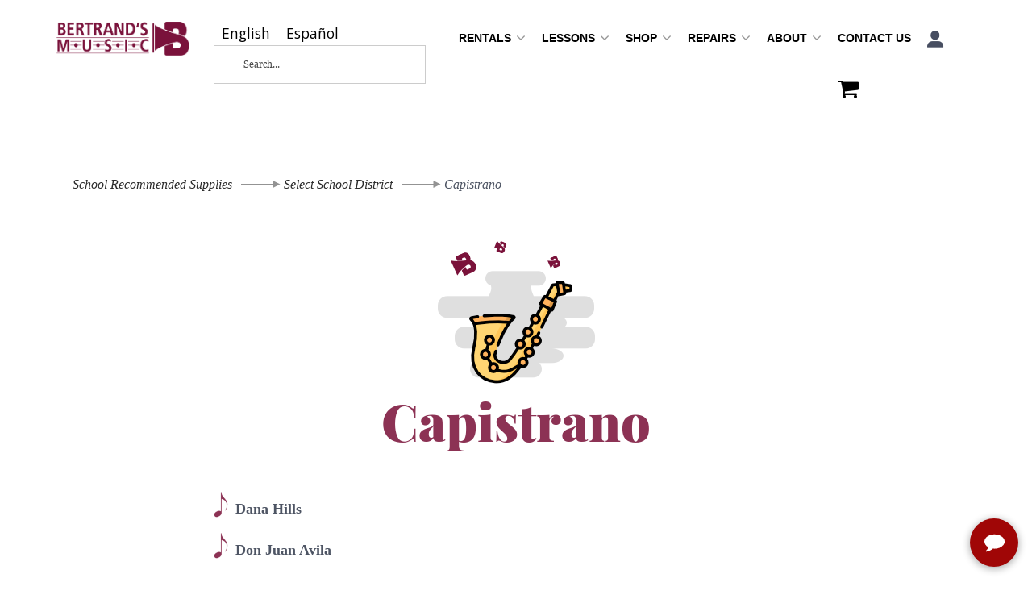

--- FILE ---
content_type: text/html; charset=utf-8
request_url: https://bertrandsmusicrentals.com/c-736-capistrano.aspx
body_size: 8773
content:
<!DOCTYPE html>
<html lang="en" xmlns="http://www.w3.org/1999/xhtml">
<head>
	<meta http-equiv="Content-Type" content="text/html; charset=utf-8">


<title>Bertrand&#39;s Music Online Rentals - Capistrano</title>
<meta name="description" content="Capistrano" />
<meta name="keywords" content="Capistrano" />




<meta http-equiv="X-UA-Compatible" content="IE=edge">
<meta name="viewport" content="width=device-width, initial-scale=1.0">
<link href="//fonts.googleapis.com/css?family=Open+Sans:300italic,400italic,700italic,800italic,400,300,700,800" rel="stylesheet" type="text/css">



<script src="/scripts/_skin_bundle_b54953e000cbf9949fb6c3a055b62bd9?v=TWgeWJs2UzxKUXom2GkK-u-MmvuDMw75-4JfzjBTC8I1"></script>




<style type="text/css">/* Minification failed. Returning unminified contents.
(1,3373): run-time error CSS1046: Expect comma, found ')'
(1,3437): run-time error CSS1046: Expect comma, found ')'
 */
.signin-page .form-text.signin-text a{color:#630f2f;background-color:#efefef;border-color:#efefef;display:inline-block;margin-bottom:0;font-weight:normal;text-align:center;vertical-align:middle;touch-action:manipulation;-webkit-transition:all .4s ease;-moz-transition:all .4s ease;-o-transition:all .4s ease;transition:all .4s ease;cursor:pointer;background-image:none;border:1px solid transparent;white-space:nowrap;padding:15px 32px;font-size:16px;line-height:1.5;border-radius:0;-webkit-user-select:none;-moz-user-select:none;-ms-user-select:none;user-select:none}.signin-page .form-text.signin-text a:focus,.signin-page .form-text.signin-text a.focus{color:#630f2f;background-color:#d6d6d6;border-color:#afafaf}.signin-page .form-text.signin-text a:hover{color:#630f2f;background-color:#d6d6d6;border-color:#d0d0d0}.signin-page .form-text.signin-text a:active,.signin-page .form-text.signin-text a.active,.open>.dropdown-toggle.signin-page .form-text.signin-text a{color:#630f2f;background-color:#d6d6d6;border-color:#d0d0d0}.signin-page .form-text.signin-text a:active:hover,.signin-page .form-text.signin-text a.active:hover,.open>.dropdown-toggle.signin-page .form-text.signin-text a:hover,.signin-page .form-text.signin-text a:active:focus,.signin-page .form-text.signin-text a.active:focus,.open>.dropdown-toggle.signin-page .form-text.signin-text a:focus,.signin-page .form-text.signin-text a:active.focus,.signin-page .form-text.signin-text a.active.focus,.open>.dropdown-toggle.signin-page .form-text.signin-text a.focus{color:#630f2f;background-color:#c4c4c4;border-color:#afafaf}.signin-page .form-text.signin-text a:active,.signin-page .form-text.signin-text a.active,.open>.dropdown-toggle.signin-page .form-text.signin-text a{background-image:none}.signin-page .form-text.signin-text a.disabled:hover,.signin-page .form-text.signin-text a[disabled]:hover,fieldset[disabled] .signin-page .form-text.signin-text a:hover,.signin-page .form-text.signin-text a.disabled:focus,.signin-page .form-text.signin-text a[disabled]:focus,fieldset[disabled] .signin-page .form-text.signin-text a:focus,.signin-page .form-text.signin-text a.disabled.focus,.signin-page .form-text.signin-text a[disabled].focus,fieldset[disabled] .signin-page .form-text.signin-text a.focus{background-color:#efefef;border-color:#efefef}.signin-page .form-text.signin-text a .badge{color:#efefef;background-color:#630f2f}.signin-page .form-text.signin-text:before{content:"Don't have an account (REQUIRED for renting)?";display:inline-block}@media screen and (min-width:992px){.dk-two-column-grid{display:grid;grid-template-columns:50% 50%;column-gap:2rem;row-gap:2rem}}.bertrand-box .column-item h3{color:#630f2f;border-bottom:#efefef;font-weight:bold;font-size:2rem}.tint-bg{background-color:rgba(99,15,47,.1)}.padded-frame{padding:2rem}.contract-details{margin-left:-2rem;margin-right:-2rem}@media screen and (min-width:998px){.contract-details{margin:0}}.contract-details h2,.contract-details h3,.contract-details h4,.contract-details h5{font-weight:bold;color:#630f2f}.bg-primary-dark{background-color:#37081a;color:#fff}.bg-primary-dark a{color:#fff}.bg-primary-dark h1,.bg-primary-dark h2,.bg-primary-dark h3,.bg-primary-dark h4{color:#fff}.bg-primary-shim{background-color:#630f2f;color:#fff}.bg-primary-shim .table-striped>tbody>tr:nth-of-type(odd){background-color:rgb(201177186);color:#630f2f}.bg-primary-light{background-color:rgb(201177186)}
</style>



<link href="/skins/skin_1/css/_skin_bundle?v=xyU9BSKYttRsGY6LbYldEvkAar3ngjuB8ro2Z4dRNzE1" rel="stylesheet"/>


<script src="/skins/skin_1/scripts/foundation.min.js"></script>


<style>
	
	
	
</style>

<script type="text/javascript">

	</script>


<!--Xmlpackage 'ga4.events' -->
<script>
						window.dataLayer = window.dataLayer || [];
			
						
					window.dataLayer.push({
						'event' : 'customer_details'
												
					});
			
						window.addEventListener('load', function() {
							
					$('.js-add-to-cart-button').click(function(e){
						let results = '';
						let clickID = e.target.id; 
						let itemID = clickID.substring(0, clickID.lastIndexOf('_'));
						let target = $(e.target); 
						//let quantity = parseInt(target.siblings('.add-to-cart-quantity').children('input.quantity-field').val());
						let quantity = parseInt(target.closest('.add-to-cart-group').find('input.quantity-field').val());
								
						for(let i = 0;i < window.dataLayer.length;i++) {
							if(window.dataLayer[i].hasOwnProperty('ecommerce') && window.dataLayer[i].ecommerce !== null) {
								for(let j = 0;j < window.dataLayer[i].ecommerce.items.length;j++) {
									//console.log(window.dataLayer[i].ecommerce.items[j]);
									if(Object.keys(window.dataLayer[i].ecommerce.items[j]).find(key => window.dataLayer[i].ecommerce.items[j][key] === itemID)) {
										results = window.dataLayer[i].ecommerce.items[j];
										//console.log(results);
									}
								}
							}
						};

						window.dataLayer.push({ ecommerce : null }); 
						window.dataLayer.push({
							'event' : 'add_to_cart',
							'ecommerce' : {
								items: [
									{
										'item_id' : results.item_id,
										'item_name' : results.item_name,
										'currency' : results.currency,
										'discount' : results.discount,
										'item_brand' : results.item_brand,
										'item_category' : results.item_category,
										'item_variant' : results.item_variant,
										'price' : results.price,
										'quantity' : quantity
									}
								]
							}
						});
					});
				
				$(function() {
					
					let storage = window.localStorage;
					let start_url = storage.getItem('start_url');
					let return_from_url = storage.getItem('return_from_url');
					let return_to_url = storage.getItem('return_to_url');

					
					storage.setItem('start_url', return_from_url);
					storage.setItem('return_from_url', return_to_url);
					storage.setItem('return_to_url', window.location.href);

					
					start_url = storage.getItem('start_url');
					return_from_url = storage.getItem('return_from_url');
					return_to_url = storage.getItem('return_to_url');
					
					
					if(start_url.includes('bertrandsmusicrentals.com') && return_to_url.includes('bertrandsmusicrentals.com') && return_from_url.includes('bertrandsmusicrentals.com') && start_url === return_to_url && return_to_url != return_from_url) {
						window.dataLayer.push({
							'event' : 'pogo_sticking',
							'urls' : {
								start_url : start_url,
								return_to_url : return_to_url,
								return_from_url : return_from_url,
							}
						});
					}
					
				});
			
						});
						
					</script>

<!--End of xmlpackage 'ga4.events' -->


<!--Xmlpackage 'script.head' -->
<script src="https://www.google.com/recaptcha/api.js" async="" defer></script><!-- Google Tag Manager -->
<script>(function(w,d,s,l,i){w[l]=w[l]||[];w[l].push({'gtm.start':
new Date().getTime(),event:'gtm.js'});var f=d.getElementsByTagName(s)[0],
j=d.createElement(s),dl=l!='dataLayer'?'&l='+l:'';j.async=true;j.src=
'https://www.googletagmanager.com/gtm.js?id='+i+dl;f.parentNode.insertBefore(j,f);
})(window,document,'script','dataLayer','GTM-W8J7QG6');</script>
<!-- End Google Tag Manager -->
<!--End of xmlpackage 'script.head' -->

<link rel="icon" type="image/png" href="/images/favicon/favicon-96x96.png" sizes="96x96" />
<link rel="icon" type="image/svg+xml" href="/images/favicon/favicon.svg" />
<link rel="shortcut icon" href="/images/favicon/favicon.ico" />
<link rel="apple-touch-icon" sizes="180x180" href="/images/favicon/apple-touch-icon.png" />
<link rel="manifest" href="/images/favicon/site.webmanifest.json" />
	


	
	
</head>
<body>
	
				<!--
					PAGE INVOCATION: /c-736-capistrano.aspx
					PAGE REFERRER: 
					STORE LOCALE: en-US
					STORE CURRENCY: USD
					CUSTOMER ID: 0
					AFFILIATE ID: 0
					CUSTOMER LOCALE: en-US
					CURRENCY SETTING: USD
					CACHE MENUS: True
				-->




<!--Xmlpackage 'script.bodyopen' -->
<!-- Google Tag Manager (noscript) -->
<noscript><iframe src="https://www.googletagmanager.com/ns.html?id=GTM-W8J7QG6"
height="0" width="0" style="display:none;visibility:hidden"></iframe></noscript>
<!-- End Google Tag Manager (noscript) -->
<!--End of xmlpackage 'script.bodyopen' -->
	

    <div class="main-header">
        <div class="container">
            <div class="row header-row">
                <div class="col-xs-5 col-md-2 text-left logo-wrap">
                    
<a id="logo" class="logo" href="/default.aspx" title="bertrandsmusicrentals.com">
<img alt="Bertrands Logo" src="/skins/skin_1/images/logo.png" class="img-responsive logo-image-wrapper" />
</a>

                </div>
                <div class="col-xs-7 col-md-3 header-middle">
                     <div class="search-wrapper">
                       
						<div class="search-static">
							<!--Xmlpackage 'dropsearchform' -->
<form action="/search.aspx" class="drop-search js-drop-search" method="get">
  <div class="form-group search-form-group"><input name="searchterm" class="form-control form-control-inline search-box js-search-box" placeholder="Search..." type="text" autocomplete="off" aria-label="Search..."><input value="Go" class="btn btn-default search-go" type="submit"></div>
  <div class="drop-search-results js-drop-search-template off">
    <div class="drop-search-loading js-drop-search-loading">
      <div class="progress">
        <div class="progress-bar progress-bar-striped active" role="progressbar"><span class="sr-only">Loading...</span></div>
      </div>
    </div>
    <div class="drop-search-product-results-area js-drop-search-product-area">
      <div class="drop-search-product-results js-drop-search-product-results">
        <div class="drop-search-product js-drop-search-repeating-item"><a class="drop-search-item-link clearfix" href="{{url}}"><img class="media-object drop-search-image" data-src="{{imageUrl}}" alt="{{altText}}"><span class="drop-search-name">
											{{name}}
										</span></a></div>
      </div><a class="drop-search-view-all js-drop-search-view-all" href="/search.aspx">View All &rsaquo;</a></div>
  </div>
</form>
<script src="/scripts/dropsearch_58d8ae643903d1d03381bed594539672?v=j-M8i-1flyrmpT6D3yhjrijHPNM520hoNy1Xb-GMqVw1"></script>
<script>
						(function($, options){
							$.dropSearch.initialize({
								dataUrl: '/x-dropsearchdata.aspx',
								searchUrl: '/search.aspx',
								minimumSearchLength: 3,
								resultCount: 5,
								searchBoxSelector: '.js-search-box',
								templateSelector: '.js-drop-search-template'
							});
						})(adnsf$);
					</script>

<!--End of xmlpackage 'dropsearchform' -->
						</div>
                    </div>
                    <div class="clearfix"></div> 
                </div>
                <div class="col-xs-12 col-sm-12 col-md-7 text-right header-right-info">
                   
				   <div class="navbar navbar-inverse topnav" role="navigation">
					
                    <div class="navbar-header">
                        <button type="button" class="navbar-toggle" data-toggle="collapse" data-target="#top-nav-collapse">
                            <span class="sr-only">Toggle navigation</span>
                            <span class="icon-bar"></span>
                            <span class="icon-bar"></span>
                            <span class="icon-bar"></span>
                        </button>
                        <a class="navbar-brand visible-xs menu-label" data-toggle="collapse" data-target="#top-nav-collapse" href="#">
                            Menu
                        </a>
                    </div>

                    <div class="navbar-collapse collapse" id="top-nav-collapse">
						<div class="closemenu"><img src="/skins/skin_1/images/home-image/close.png" alt="close menu"/></div>
						<ul class="nav navbar-nav">
							<script>
function movetorepair(){
var x= navigator.userAgent.match(/Android/i)
 || navigator.userAgent.match(/webOS/i)
 || navigator.userAgent.match(/iPhone/i)
 || navigator.userAgent.match(/iPad/i)
 || navigator.userAgent.match(/iPod/i)
 || navigator.userAgent.match(/BlackBerry/i)
 || navigator.userAgent.match(/Windows Phone/i);
 if( !x ){
window.location.href="/t-instrument-repairs.aspx";
}
}

function movetoshop(){
var x= navigator.userAgent.match(/Android/i)
 || navigator.userAgent.match(/webOS/i)
 || navigator.userAgent.match(/iPhone/i)
 || navigator.userAgent.match(/iPad/i)
 || navigator.userAgent.match(/iPod/i)
 || navigator.userAgent.match(/BlackBerry/i)
 || navigator.userAgent.match(/Windows Phone/i);
 if( !x ){
window.location.href="/categories.aspx";
}
}
</script>
<li class="dropdown"><a class="dropdown-toggle" data-toggle="dropdown" href="#">Rentals <span class="caret"> </span></a>
<ul class="dropdown-menu">
    <li><a href="/t-rentals.aspx">Rent Now</a></li>
    <li><a href="/t-rbenefits.aspx">Rental Benefits</a></li>
    <li><a href="/t-rfaq.aspx">Rental FAQ</a></li>
    <li><a href="aePostPayment.aspx">Make a Payment</a></li>
    <li><a href="aemanagecc">Update Credit Card</a></li>
    <li><a href="t-purchase_options.aspx">Rental Purchase</a></li>
</ul>
</li>
<li class="dropdown"><a class="dropdown-toggle" data-toggle="dropdown" href="#">Lessons <span class="caret"> </span></a>
<ul class="dropdown-menu">
    <li><a href="/t-private-lesson-locations.aspx">Private</a></li>
    <li><a href="/t-group-lessons-location.aspx">Group</a></li>
    <li><a href="/t-head-start-locations.aspx">Head Start</a></li>
    <li><a href="/t-fast-track-locations.aspx">Fast Track</a></li>
    <li><a href="/t-select-store-instrument-exploration.aspx">Instrument Exploration</a></li>
    <li><a href="t-lesson-faq.aspx">Lesson FAQ</a></li>
</ul>
</li>
<li class="dropdown"><a aria-expanded="false" class="dropdown-toggle" data-toggle="dropdown" href="#" onclick="movetoshop()">Shop <span class="caret"> </span></a>
<ul class="dropdown-menu">
    <li id="all-categories"><a href="/categories.aspx">All Categories</a></li>
    <li><a href="/c-86-accessories.aspx">Accessories</a></li>
    <li><a href="/c-60-band-instruments.aspx">Band</a></li>
    <li><a href="/c-1089-gift-guides.aspx">Gift Guides</a></li>
    <li><a href="/c-565-guitar-bass-ukulele.aspx">Guitar/Ukulele</a></li>
    <li><a href="/c-61-orchestral-instruments.aspx">Orchestra</a></li>
    <li><a href="/c-438-keyboards.aspx">Keyboards</a></li>
    <li><a href="/c-102-reeds.aspx">Reeds</a></li>
    <li><a href="/topic.aspx?name=purchase_options">Rental Purchase Option</a></li>
    <li><a href="/t-shop-by-school.aspx">School</a></li>
    <li><a href="/c-321-print-music.aspx">Print Music</a></li>
</ul>
</li>
<li class="dropdown"><a aria-expanded="false" class="dropdown-toggle" data-toggle="dropdown" href="#" onclick="movetorepair()">Repairs <span class="caret"> </span></a>
<ul class="dropdown-menu"><!--   <li>
    <a href="/t-schedule-repair.aspx">Schedule Repair</a>
    </li>-->
    <li><a href="/t-consultation.aspx">Schedule Consultation</a></li>
    <li><a href="/t-our-shop.aspx">Our shop</a></li>
</ul>
</li>
<li class="dropdown"><a class="dropdown-toggle" data-toggle="dropdown" href="#">About <span class="caret"> </span></a>
<ul class="dropdown-menu">
    <li><a href="/t-about.aspx">About Us</a></li>
    <li><a href="/t-locations.aspx">Locations</a></li>
    <li><a href="/t-events.aspx">Events</a></li>
    <li><a href="/t-articles.aspx">Resources</a></li>
</ul>
</li>
<li><a href="/t-contact.aspx">Contact Us</a></li>
							<li class="dropdown">
								<a href="#" class="dropdown-toggle" data-toggle="dropdown">
									<img alt="Login button" src="/skins/skin_1/images/home-image/user.png" role="button"/>
								</a>
								<ul class="dropdown-menu dropdown-menu-right">
									<li>
										<a href="account.aspx">Account Info</a>
									</li>
									<li>
										<a href="aegethistorylist.aspx">Account History</a>
									</li>
									<li>
										<a href="account.aspx#OrderHistory">Order History</a>
									</li>
										<li>
											<a href="#miniwish-modal" data-toggle="modal">My Wishlist</a>
										</li>
									<li>
										<a href="aepostpayment.aspx">Make a Payment</a>
									</li>
									<li>
										<a href="aemanagecc">Update Credit Card</a>
									</li>
									<li class="divider"/>
									<li>	<a href="/signin.aspx?returnurl=%2Fc-736-capistrano.aspx" class="user-link log-in-link">
		<span aria-hidden="true">
			<i class="fa fa-sign-in"></i>
		</span>
		Login
	</a>
</li>
								</ul>
							</li>
							<li>
								<a href="shoppingcart.aspx" aria-label="Shopping Cart"><i class="fa fa-shopping-cart fa-2x"></i></a>
							</li>
						</ul>
                        <div class="nav navbar-nav navbar-right">
                        </div>
                    </div>
                    <!--/.nav-collapse -->
                </div>
                </div>
            </div>
            <div class="clearfix"></div>
        </div>

    </div>
    <div class="main-content-wrapper">
        <div class="fiber-background">
            <div class="container2">
                	<div role="region" aria-label="breadcrumbs" class="breadcrumb">

		<span class="SectionTitleText"><a class="SectionTitleText" href="/c-612-school-recommended-supplies.aspx">School Recommended Supplies</a>   <a class="SectionTitleText" href="/c-620-select-school-district.aspx">Select School District</a>   Capistrano</span>
	</div>

                <div class="notices">
                    
                </div>
		<div id="browser-detection-notice" class="bg-warning hidden"></div>
                <!-- CONTENTS START -->
                



<!--Xmlpackage 'entity.grid.xml.config' -->
<div class="page-wrap entity-page">
  <div class="shoppage2">
    <h1 class="entity-page-header">Capistrano</h1>
    <div class="page-row entity-description-wrap"></div>
    <ul class="sub-entity-list">
      <li class="sub-entity-list-item"><a href="/c-751-dana-hills.aspx" class="sub-entity-name-link">Dana Hills</a></li>
      <li class="sub-entity-list-item"><a href="/c-737-don-juan-avila.aspx" class="sub-entity-name-link">Don Juan Avila</a></li>
    </ul>
  </div>
  <div class="shoppage3">
    <div class="entity-paging-wrap 123"></div>
    <div class="products-grid entity-page-products entity-grid-products">
      <div class="row products-row"></div>
    </div>
    <div class="entity-paging-wrap"></div>
  </div>
</div>
<!--End of xmlpackage 'entity.grid.xml.config' -->

                <!-- CONTENTS END -->
            </div>
        </div>
    </div>

    <div class="footer-wrapper">
        <div class="container">
            <div class="row footer-row">
                
<div class="footerdesktop">
<ul class="col-sm-5 col-md-4 footer1">
    <li>
<a id="logo" class="logo" href="/default.aspx" title="bertrandsmusicrentals.com">
<img alt="Bertrands Logo" src="/skins/skin_1/images/logo.png" class="img-responsive logo-image-wrapper" />
</a>
</li>
    <li class="footer-number">888.780.1812</li>
    <li class="footer-email">sales@bertrandsmusic.com</li>
    <li>Follow us</li>
    <li>
<div class="social-links">
<a target="_blank" href="//www.facebook.com/bertrandsmusic/" aria-label="facebook (opens in new tab)"><img srcset="/skins/skin_1/images/home-image/desk_icon_facebook.png" alt="facebook" /></a>
<a target="_blank" href="//www.twitter.com/bertrandsmusic" aria-label="twitter (opens in new tab)"><img srcset="/skins/skin_1/images/home-image/desk_icon_twitter.png" alt="twitter" /></a>
<a target="_blank" href="//www.instagram.com/bertrandsmusic/" aria-label="instagram (opens in new tab)"><img srcset="/skins/skin_1/images/home-image/desk_icon_instagram.png" alt="instagram" /></a>
<a target="_blank" href="//www.youtube.com/user/bertrandsmusic" aria-label="youtube (opens in new tab)"><img srcset="/skins/skin_1/images/home-image/desk_icon_youtube.png" alt="youtube" /></a>
</div>
</li>
    <li>
		<!--(Security seals go here)-->
	</li>
</ul>
<div class="col-md-8 col-sm-7">
<div class="row">
<ul class="col-sm-6 col-md-4 col-md-offset-1 firstMenu">
    <li class="footerHeading">Customer Service</li>
    <li><a href="/t-contact.aspx" rel="nofollow">Contact Us</a></li>
    <li><a href="/account.aspx#OrderHistory" rel="nofollow">Make a payment </a></li>
    <li><a href="/account.aspx" rel="nofollow">Your Account</a></li>
</ul>
<ul class="col-sm-6 col-md-4">
    <li class="footerHeading">Store Policies and Info</li>
    <li><a href="/t-shipping.aspx" rel="nofollow">Shipping</a></li>
    <li><a href="/t-returns.aspx" rel="nofollow">Returns</a></li>
    <li><a href="/t-privacy.aspx" rel="nofollow">Privacy Policy</a></li>
</ul>
<ul class="col-sm-12 col-md-3">
    <li class="footerHeading">Helpful Links</li>
    <li><a href="/sitemap.aspx">Site Map</a></li>
    <li><a href="/t-security.aspx">Security</a></li>
    <li><a href="https://www.paycomonline.net/v4/ats/web.php/jobs?clientkey=8B794C209F8D33289734C7D826D0C094">Job Opportunities</a></li>
</ul>
</div>
</div>
</div>
<div class="footermobile">
<div class="contact"><a href="/t-contact.aspx" rel="nofollow">Contact Us</a></div>
<div class="social"><div class="social-links">
<a target="_blank" href="//www.facebook.com/bertrandsmusic/"><img srcset="/skins/skin_1/images/home-image/desk_icon_facebook.png" alt="facebook" /></a>
<a target="_blank" href="//www.twitter.com/bertrandsmusic"><img srcset="/skins/skin_1/images/home-image/desk_icon_twitter.png" alt="twitter" /></a>
<a target="_blank" href="//www.instagram.com/bertrandsmusic/"><img srcset="/skins/skin_1/images/home-image/desk_icon_instagram.png" alt="instagram" /></a>
<a target="_blank" href="//www.youtube.com/user/bertrandsmusic"><img srcset="/skins/skin_1/images/home-image/desk_icon_youtube.png" alt="youtube" /></a>
</div></div>
<div class="links">
<ul>
    <li><a href="/t-about.aspx">About Us /</a></li>
    <li><a href="/sitemap.aspx">Site Map /</a></li>
    <li><a href="/t-security.aspx">Security /</a></li>
    <li><a href="/account.aspx">Your Account /</a></li>
    <li><a href="/t-shipping.aspx">Shipping /</a></li>
    <li><a href="/t-returns.aspx">Returns /</a></li>
    <li><a href="/t-faq.aspx">FAQs /</a></li>
    <li><a href="/t-privacy.aspx">Privacy Policy /</a></li>
    <li><a href="aepostpayment.aspx">Make a Payment /</a></li>
    <li><a href="/account.aspx">Your Account /</a></li>
    <li><a href="t-locations.aspx">Locations /</a></li>
    <li><a href="https://www.paycomonline.net/v4/ats/web.php/jobs?clientkey=8B794C209F8D33289734C7D826D0C094">Job Opportunities</a></li>
</ul>
</div>
<div class="number">888.780.1812</div>
</div>
<div class="clearfix">&nbsp;</div>
<script>
	var APP_ID = '8de9c795670a00086af895a7765ddb85oAdFzRMuA9c3qa91tMy4CU4R4pdxNhzhYy3PNOFEOuk=';

	window.chekkitSettings = {
		app_id: APP_ID
	};
</script>
<script async defer>
	(function() {
		var d = document,
		h = d.getElementsByTagName('head')[0],
		s = d.createElement('script');

		s.type = 'text/javascript';
		s.async = true;
		s.src = 'https://chat.chekkit.io/v1/webchat.js'
		h.appendChild(s);
		
		// Function to add title to iframe
		function setTitleOnIframe() {
			var iframe = document.getElementById('chekkit-frame');
			if (iframe) {
				iframe.title = 'Chat with Chekkit';
			}
		}

		// Wait for iframe to be added to the DOM
		var observer = new MutationObserver(function(mutations) {
			mutations.forEach(function(mutation) {
				mutation.addedNodes.forEach(function(node) {
					if (node.id === 'chekkit-frame') {
						setTitleOnIframe();
						observer.disconnect();
					}
				});
			});
		});

	    observer.observe(document.body, { childList: true, subtree: true });
		
	})();
</script>

                <div class="clearfix"></div>
            </div>
            <div class="copyright-row">
                <div class="copyright">
                    © 2026. All Rights Reserved. Site Developed by <a href="https://www.eyeuniversal.com/" target="_blank">eyeuniversal</a>
                </div>
            </div>
        </div>
    </div>
	<script>
		$(document).ready(function(){
			$('.closemenu').click(function(){
				if($('#top-nav-collapse').hasClass('in')){
					$('#top-nav-collapse').removeClass('in');
				}
			});
		});
	</script>
	<!-- Minicart modal -->
	<div class="minicart-wrap">
	<div id="minicart-modal" class="modal minicart-modal" data-keyboard="true" tabindex="-1">
		<div class="modal-dialog" role="region" aria-label="modal dialog">
			<div class="modal-content">
				<div class="modal-header">
						<a href="#" class="switch-mini-link js-switch-to-miniwish off">
							<span aria-hidden="true">
								<i class="fa fa-angle-left"></i>
							</span>
							View wishlist
						</a>
					<button type="button" class="close" data-dismiss="modal" aria-label="Close">
						<span aria-hidden="true">
							<i class="fa fa-times-circle-o"></i>
						</span>
					</button>
					<h2 class="minicart-title modal-title">
						Shopping Cart:
						<span class="minicart-title-count js-cart-title-count">0</span>
						<span class="minicart-items-label js-cart-count-label">
Items						</span>
					</h2>
				</div>
				<div class="modal-body">
					<div class="minicart-content-wrap">
						<div class="minicart-message-area js-minicart-message-area">
							
						</div>
						<div class="minicart-contents js-minicart-contents">
								<div class="empty-mini-cart-text">
		Your shopping cart is currently empty.
	</div>

						</div>
					</div>
				</div>
				<div class="modal-footer minicart-footer">
					<div class="row">
						<div class="col-sm-6 text-left-sm">
							<div class="minicart-discount off">
								Discounts:
								<span class="minicart-discount js-minicart-discount"></span>
							</div>
							<div class="minicart-total-area">
								<div class="minicart-total-wrap">
									Total:
									<span class="minicart-total js-minicart-total">$0.00</span>
								</div>
							</div>
						</div>

						<div class="col-sm-6">
							<div class="mini-cart-button-wrapper ">
								<button type="button" id="minicart-close-button" class="btn btn-default close-minicart-button">Close</button>
								<button type="button" id="minicart-checkout-button" class="btn btn-primary minicart-checkout-button" data-return-url="/c-736-capistrano.aspx">Checkout</button>
							</div>
						</div>
					</div>
				</div>
			</div>
		</div>
	</div>
</div>

	<!-- Miniwish modal -->
	<div class="minicart-wrap">
	<div id="miniwish-modal" class="modal minicart-modal" data-keyboard="true" tabindex="-1">
		<div class="modal-dialog" role="region" aria-label="modal dialog">
			<div class="modal-content">
				<div class="modal-header">
						<a href="#" class="switch-mini-link js-switch-to-minicart off">
							<span aria-hidden="true">
								<i class="fa fa-angle-left"></i>
							</span>
							View cart
						</a>
					<button type="button" class="close" data-dismiss="modal" aria-label="Close">
						<span aria-hidden="true">
							<i class="fa fa-times-circle-o"></i>
						</span>
					</button>
					<h2 class="minicart-title modal-title">
						Your Wishlist:
						<span class="minicart-title-count js-wish-title-count">0</span>
						<span class="minicart-items-label js-wish-count-label">
Items						</span>
					</h2>
				</div>
				<div class="modal-body">
					<div class="minicart-content-wrap">
						<div class="minicart-message-area js-miniwish-message-area">
							
						</div>
						<div class="minicart-contents js-miniwish-contents">
								<div class="empty-mini-cart-text">
		Your wish list is currently empty.
	</div>

						</div>
					</div>
				</div>
				<div class="modal-footer minicart-footer">
					<div class="row">
						<div class="col-sm-6 text-left-sm">
							<div class="minicart-total-area">
								<div class="minicart-total-wrap">
									Total:
									<span class="minicart-total js-miniwish-total">$0.00</span>
								</div>
							</div>
						</div>
						<div class="col-sm-6">
							<button type="button" id="miniwish-close-button" class="btn btn-default close-miniwish-button">Close</button>
							<button type="submit"
								data-url="/minicart/movealltocart"
								id="miniwish-move-all-to-cart"
								class="btn btn-primary minicart-checkout-button js-wishlist-button off">
								Move all to Cart
							</button>
						</div>
					</div>
				</div>
			</div>
		</div>
	</div>
</div>


	<!-- Minicart and miniwish resources (javascript and overlay html) -->
		<div class="minicart-loading-overlay js-minicart-loading-overlay off">
		<div class="minicart-overlay"></div>
		<div class="minicart-loading">
			<div class="minicart-loading-message js-minicart-loading-message">Loading...</div>
			<div class="loading-animation loading-style-dark"></div>
		</div>
	</div>

<script src="/scripts/_skin_bundle_2a59354f3da09b60835d68828d972922?v=kdf-7QzJ_71lvhQgUumLmvqe9ch32Wnp3Kyzz7tJ5GI1"></script>
<script type="text/javascript">
		adnsf$.minicart.initialize(
		{
			minicart_DeleteWaitMessage: "Deleting...",
			miniwish_MoveSingleMessage: "Moving item to cart.",
			miniwish_MoveAllMessage: "Moving all items to cart.",
			minicart_UpdateFailureMessage: "Sorry, there was an error updating your cart.",
			miniwish_UpdateFailureMessage: "Sorry, there was an error updating your wishlist.",
			minicart_CountLabel: "Items",
			minicart_CountLabelSingular: "Item",
			checkoutUrl: "/shoppingcart.aspx",
			loginUrl: "/signin.aspx"
		});
		adnsf$.minicart.cartEnabled = true;
		adnsf$.minicart.wishEnabled = true;
		adnsf$.minicart.onCheckoutPage = false;
	</script>

	<div class="live-chat-wrapper">
		<div class="live-chat">
			
	<div class="live-chat-wrapper">
		<div class="live-chat">
		</div>
	</div>
	
		</div>
	</div>
	

<script src="https://cdnjs.cloudflare.com/ajax/libs/picturefill/3.0.2/picturefill.min.js" ></script>





	
	




<script type="text/javascript">
		window.postalCodeRegexConfiguration = {
			postalCodeRegexMapUrl: "/country/postalcoderegexmap",
		};
	</script>



<script src="/scripts/_skin_bundle_808f5e8d833ee499b0bc53627202ca8d?v=s_s_tB3UcvQ49PW6XeJkwdDsp4YU90ADxOTTD5qLBL81"></script>


<script type="text/javascript">
		adnsf$.initializeAddToCartForms(
		{
			ajaxAddToCartUrl: "/minicart/ajaxaddtocart",
			ajaxAddKitToCartUrl: "/minicart/ajaxaddkittocart",
			addToCartMessage: "Adding to cart",
			addToWishMessage: "Adding to wishlist",
			invalidQuatityMessage: "Please enter a valid quantity",
			addToCartFailureMessage: "Your item was not added to the cart because of an error",
			addToWishFailureMessage: "Your item was not added to the wishlist because of an error",
			checkoutUrl: "/shoppingcart.aspx",
			loginUrl: "/signin.aspx"
		});

		adnsf$.validator.unobtrusive.adapters.addSingleVal('min', 'val');

		vortx.browser.detect();
		if (vortx.browser.isIE) {
			vortx.browser.warnOfDeprecation(
				'browser-detection-notice',
				'It appears that your web browser is a bit old. For a more safe and modern experience, please change or upgrade your web browser.'
			);
		}
	</script>












<!--Xmlpackage 'script.bodyclose' -->

<!--End of xmlpackage 'script.bodyclose' -->



	<!--Xmlpackage 'promo-window' -->
<script>
							(function(options) {
								$(window).on('load', function() {
										if (Cookies.get('promoWindow') == 'visited') {
												return false;
										} else {
												setTimeout(function() {
														$('#promoWindow').fadeIn("fast");
												}, options.windowDelay);
												$(".promoClose").on("click", function() {
														$("#promoWindow").remove();
												});
												Cookies.set('promoWindow', 'visited', { expires: options.cookieExpires });
										}
								});
						})({
								windowDelay: 5000,
								cookieExpires: 7
						});
						
						({
						windowDelay: 5000,
						cookieExpires: 7
						});
					</script>

<!--End of xmlpackage 'promo-window' -->
	<!-- body close scripts -->
	
	<script type="text/javascript" src="https://cdn.weglot.com/weglot.min.js"></script>
<script>
    Weglot.initialize({
        api_key: 'wg_921affa43d36791605215effe799ae1e0'
    });
</script>
<script type="text/javascript" src="/_Incapsula_Resource?SWJIYLWA=719d34d31c8e3a6e6fffd425f7e032f3&ns=1&cb=1854411043" async></script></body>
</html>
